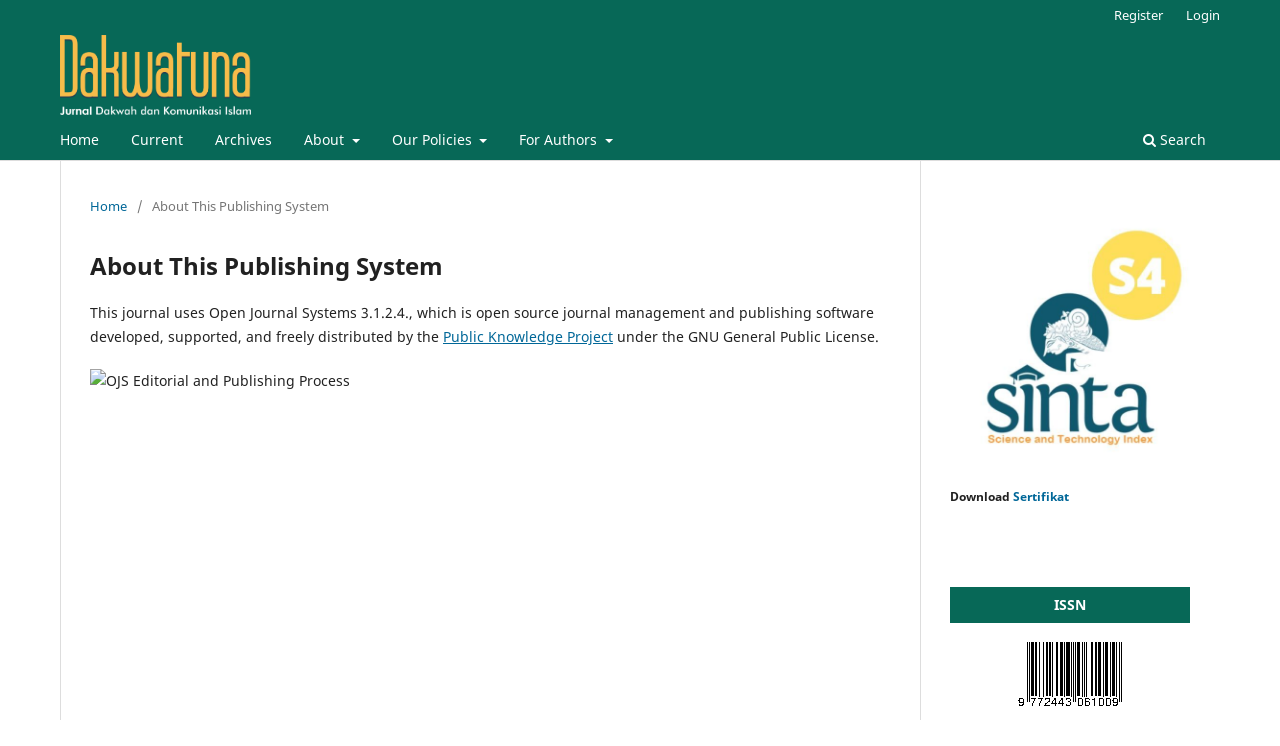

--- FILE ---
content_type: text/html; charset=utf-8
request_url: https://ejournal.iaisyarifuddin.ac.id/index.php/dakwatuna/AboutThisPublishingSystem
body_size: 5284
content:
<!DOCTYPE html>
<html lang="en-US" xml:lang="en-US">
<head>
	<meta charset="utf-8">
	<meta name="viewport" content="width=device-width, initial-scale=1.0">
	<title>
		About This Publishing System
							| Dakwatuna: Jurnal Dakwah dan Komunikasi Islam
			</title>

	
<link rel="icon" href="https://ejournal.iaisyarifuddin.ac.id/public/journals/2/favicon_en_US.png">
<meta name="generator" content="Open Journal Systems 3.3.0.21">
	<link rel="stylesheet" href="https://ejournal.iaisyarifuddin.ac.id/index.php/dakwatuna/$$$call$$$/page/page/css?name=stylesheet" type="text/css" /><link rel="stylesheet" href="https://ejournal.iaisyarifuddin.ac.id/index.php/dakwatuna/$$$call$$$/page/page/css?name=font" type="text/css" /><link rel="stylesheet" href="https://ejournal.iaisyarifuddin.ac.id/lib/pkp/styles/fontawesome/fontawesome.css?v=3.3.0.21" type="text/css" /><link rel="stylesheet" href="https://ejournal.iaisyarifuddin.ac.id/plugins/generic/orcidProfile/css/orcidProfile.css?v=3.3.0.21" type="text/css" />
</head>
<body class="pkp_page_AboutThisPublishingSystem pkp_op_index has_site_logo" dir="ltr">

	<div class="pkp_structure_page">

				<header class="pkp_structure_head" id="headerNavigationContainer" role="banner">
						 <nav class="cmp_skip_to_content" aria-label="Jump to content links">
	<a href="#pkp_content_main">Skip to main content</a>
	<a href="#siteNav">Skip to main navigation menu</a>
		<a href="#pkp_content_footer">Skip to site footer</a>
</nav>

			<div class="pkp_head_wrapper">

				<div class="pkp_site_name_wrapper">
					<button class="pkp_site_nav_toggle">
						<span>Open Menu</span>
					</button>
										<div class="pkp_site_name">
																<a href="						https://ejournal.iaisyarifuddin.ac.id/index.php/dakwatuna/index
					" class="is_img">
							<img src="https://ejournal.iaisyarifuddin.ac.id/public/journals/2/pageHeaderLogoImage_en_US.png" width="1977" height="830"  />
						</a>
										</div>
				</div>

				
				<nav class="pkp_site_nav_menu" aria-label="Site Navigation">
					<a id="siteNav"></a>
					<div class="pkp_navigation_primary_row">
						<div class="pkp_navigation_primary_wrapper">
																				<ul id="navigationPrimary" class="pkp_navigation_primary pkp_nav_list">
								<li class="">
				<a href="https://ejournal.iaisyarifuddin.ac.id/index.php/dakwatuna/issue/current">
					Home
				</a>
							</li>
								<li class="">
				<a href="https://ejournal.iaisyarifuddin.ac.id/index.php/dakwatuna/issue/current">
					Current
				</a>
							</li>
								<li class="">
				<a href="https://ejournal.iaisyarifuddin.ac.id/index.php/dakwatuna/issue/archive">
					Archives
				</a>
							</li>
															<li class="">
				<a href="https://ejournal.iaisyarifuddin.ac.id/index.php/dakwatuna/about">
					About
				</a>
									<ul>
																					<li class="">
									<a href="https://ejournal.iaisyarifuddin.ac.id/index.php/dakwatuna/about">
										About the Journal
									</a>
								</li>
																												<li class="">
									<a href="https://ejournal.iaisyarifuddin.ac.id/index.php/dakwatuna/Indeksisasi">
										Index
									</a>
								</li>
																												<li class="">
									<a href="https://ejournal.iaisyarifuddin.ac.id/index.php/dakwatuna/FocusAndScope">
										Focus And Scope
									</a>
								</li>
																												<li class="">
									<a href="https://ejournal.iaisyarifuddin.ac.id/index.php/dakwatuna/about/editorialTeam">
										Editorial Team
									</a>
								</li>
																												<li class="">
									<a href="https://ejournal.iaisyarifuddin.ac.id/index.php/dakwatuna/Reviewers">
										Reviewers Board
									</a>
								</li>
																												<li class="">
									<a href="https://ejournal.iaisyarifuddin.ac.id/index.php/dakwatuna/PublicationFrequency">
										Publication Frequency
									</a>
								</li>
																												<li class="">
									<a href="https://ejournal.iaisyarifuddin.ac.id/index.php/dakwatuna/AboutThisPublishingSystem">
										About This Publishing System
									</a>
								</li>
																												<li class="">
									<a href="https://ejournal.iaisyarifuddin.ac.id/index.php/dakwatuna/about/contact">
										Contact
									</a>
								</li>
																		</ul>
							</li>
								<li class="">
				<a href="https://ejournal.iaisyarifuddin.ac.id/index.php/dakwatuna/about">
					Our Policies
				</a>
									<ul>
																					<li class="">
									<a href="https://ejournal.iaisyarifuddin.ac.id/index.php/dakwatuna/PublicationEthics">
										Publication Ethics
									</a>
								</li>
																												<li class="">
									<a href="https://ejournal.iaisyarifuddin.ac.id/index.php/dakwatuna/PeerReviewProcess">
										Peer Review Policy
									</a>
								</li>
																												<li class="">
									<a href="https://ejournal.iaisyarifuddin.ac.id/index.php/dakwatuna/OpenAccessPolicy">
										Open Access Policy
									</a>
								</li>
																												<li class="">
									<a href="https://ejournal.iaisyarifuddin.ac.id/index.php/dakwatuna/Privacy">
										Privacy Statement
									</a>
								</li>
																												<li class="">
									<a href="https://ejournal.iaisyarifuddin.ac.id/index.php/dakwatuna/AuthorPublicationCharge">
										Author Publication Charge
									</a>
								</li>
																												<li class="">
									<a href="https://ejournal.iaisyarifuddin.ac.id/index.php/dakwatuna/plagiarismPolicy">
										Plagiarism Policy
									</a>
								</li>
																												<li class="">
									<a href="https://ejournal.iaisyarifuddin.ac.id/index.php/dakwatuna/CopyrightNotice">
										Copyright Notice
									</a>
								</li>
																		</ul>
							</li>
								<li class="">
				<a href="https://ejournal.iaisyarifuddin.ac.id/index.php/dakwatuna/about">
					For Authors
				</a>
									<ul>
																					<li class="">
									<a href="https://ejournal.iaisyarifuddin.ac.id/index.php/dakwatuna/AuthorGuidelines">
										Author Guidelines
									</a>
								</li>
																												<li class="">
									<a href="https://ejournal.iaisyarifuddin.ac.id/index.php/dakwatuna/HowToSubmit">
										Submit Article Guideline
									</a>
								</li>
																												<li class="">
									<a href="https://ejournal.iaisyarifuddin.ac.id/index.php/dakwatuna/OnlineSubmission">
										Online Submission
									</a>
								</li>
																												<li class="">
									<a href="https://ejournal.iaisyarifuddin.ac.id/index.php/dakwatuna/EditorGuideline">
										Editor Guideline
									</a>
								</li>
																												<li class="">
									<a href="https://ejournal.iaisyarifuddin.ac.id/index.php/dakwatuna/HowtoRegister">
										How to Register
									</a>
								</li>
																												<li class="">
									<a href="https://ejournal.iaisyarifuddin.ac.id/index.php/dakwatuna/NotificationtoAuthors">
										Notification to Authors
									</a>
								</li>
																												<li class="">
									<a href="https://ejournal.iaisyarifuddin.ac.id/index.php/dakwatuna/ReviewGuideline">
										Review Guideline
									</a>
								</li>
																												<li class="">
									<a href="https://ejournal.iaisyarifuddin.ac.id/index.php/dakwatuna/SOPtoAuthors">
										SOP to Authors
									</a>
								</li>
																		</ul>
							</li>
			</ul>

				

																						<div class="pkp_navigation_search_wrapper">
									<a href="https://ejournal.iaisyarifuddin.ac.id/index.php/dakwatuna/search" class="pkp_search pkp_search_desktop">
										<span class="fa fa-search" aria-hidden="true"></span>
										Search
									</a>
								</div>
													</div>
					</div>
					<div class="pkp_navigation_user_wrapper" id="navigationUserWrapper">
							<ul id="navigationUser" class="pkp_navigation_user pkp_nav_list">
								<li class="profile">
				<a href="https://ejournal.iaisyarifuddin.ac.id/index.php/dakwatuna/user/register">
					Register
				</a>
							</li>
								<li class="profile">
				<a href="https://ejournal.iaisyarifuddin.ac.id/index.php/dakwatuna/login">
					Login
				</a>
							</li>
										</ul>

					</div>
				</nav>
			</div><!-- .pkp_head_wrapper -->
		</header><!-- .pkp_structure_head -->

						<div class="pkp_structure_content has_sidebar">
			<div class="pkp_structure_main" role="main">
				<a id="pkp_content_main"></a>

<nav class="cmp_breadcrumbs" role="navigation" aria-label="You are here:">
	<ol>
		<li>
			<a href="https://ejournal.iaisyarifuddin.ac.id/index.php/dakwatuna/index">
				Home
			</a>
			<span class="separator">/</span>
		</li>
		<li class="current">
			<span aria-current="page">
									About This Publishing System
							</span>
		</li>
	</ol>
</nav>


<div class="page">
	<h1 class="page_title">About This Publishing System</h1>
	<p>This journal uses Open Journal Systems 3.1.2.4., which is open source journal management and publishing software developed, supported, and freely distributed by the&nbsp;<a href="http://pkp.sfu.ca/">Public Knowledge Project</a>&nbsp;under the GNU General Public License.</p>
<p><img src="http://jurnalfebi.iain-jember.ac.id/locale/en_US/pubprocesslarge.png" alt="OJS Editorial and Publishing Process"></p>
</div>

	</div><!-- pkp_structure_main -->

									<div class="pkp_structure_sidebar left" role="complementary" aria-label="Sidebar">
				<div class="pkp_block block_custom" id="customblock-menu2020">
	<h2 class="title pkp_screen_reader">menu2020</h2>
	<div class="content">
		<div class="content">
<p><a title="sertifikat" href="https://sinta.ristekbrin.go.id/journals/detail?id=7090" target="_blank" rel="noopener"><img src="/public/site/images/mahsun/4.jpg" alt=""></a></p>
<h5><strong>Download&nbsp;<a href="https://drive.google.com/file/d/1Q92vpQwGpkh7P2XuMONjuWEGKd7oFQO8/view" target="_blank" rel="noopener">Sertifikat</a></strong></h5>
</div>
	</div>
</div>
<div class="pkp_block block_custom" id="customblock-menu-2021">
	<h2 class="title pkp_screen_reader">Menu 2021</h2>
	<div class="content">
		<div class="content">
<div style="padding: 8px; border-bottom: 1px solid #ffffff; background-color: #076857; color: white;" align="center"><strong>ISSN</strong></div>
<div class="content">
<div style="padding: 8px; border-bottom: 1px solid #ffff00; background-color: #ffffff; color: white;" align="center"><a title="2443-0617 - Cetak" href="https://portal.issn.org/resource/ISSN/2443-0617" target="_blank" rel="noopener"><img src="https://ejournal.iaisyarifuddin.ac.id/public/site/images/admin/1428889040printdakwatuna.png" alt="" width="124" height="84"></a></div>
<div style="padding: 8px; border-bottom: 1px solid #ffff00; background-color: #ffffff; color: white;" align="center"><a title="2686-1100 Online" href="https://portal.issn.org/resource/ISSN/2686-1100" target="_blank" rel="noopener"><img src="https://ejournal.iaisyarifuddin.ac.id/public/site/images/admin/1538964772onlinedakwatuna.png" alt="" width="124" height="84"></a></div>
<div style="padding: 8px; border-bottom: 1px solid #ffff00; background-color: #ffffff; color: white;" align="center">&nbsp;</div>
</div>
</div>
<div class="content">
<div style="padding: 8px; border-bottom: 1px solid #FAFA20; background-color: #076857; color: white;" align="center"><strong>QUICK LINKS</strong></div>
<ul style="list-style-type: none; padding: 0; margin: 0; background-color: #2b776a;">
<li class="show" style="border-bottom: 1px#ffffff solid;"><a style="display: block; padding: 5px; text-align: center; color: #ffffff;" href="/index.php/dakwatuna/FocusAndScope" rel="noopener"><strong>Aims and Scope </strong></a></li>
<li class="show" style="border-bottom: 1px#ffffff solid;"><a style="display: block; padding: 5px; text-align: center; color: #ffffff;" href="/index.php/dakwatuna/AuthorGuidelines" rel="noopener"><strong>Author Guidelines</strong></a></li>
<li class="show" style="border-bottom: 1px#ffffff solid;"><a style="display: block; padding: 5px; text-align: center; color: #ffffff;" href="/index.php/dakwatuna/PublicationEthics" rel="noopener"><strong>Ethics Guidelines</strong></a></li>
<li class="show" style="border-bottom: 1px #ffffff solid;"><a style="display: block; padding: 5px; text-align: center; color: #ffffff;" href="/index.php/dakwatuna/OpenAccessPolicy" rel="noopener"><strong>Open Access Policy</strong></a></li>
<li class="show" style="border-bottom: 1px #ffffff solid;"><a style="display: block; padding: 5px; text-align: center; color: #ffffff;" href="/index.php/dakwatuna/PeerReviewProcess" rel="noopener"><strong>Peer Review Process</strong></a></li>
<li class="show" style="border-bottom: 1px #ffffff solid;"><a style="display: block; padding: 5px; text-align: center; color: #ffffff;" href="/index.php/dakwatuna/AboutThisPublishingSystem" rel="noopener"><strong>SOP to Authors</strong></a></li>
<li class="show" style="border-bottom: 1px #ffffff solid;"><a style="display: block; padding: 5px; text-align: center; color: #ffffff;" href="/index.php/dakwatuna/AuthorPublicationCharge" rel="noopener"><strong>Author Publication Charge</strong></a></li>
<li class="show" style="border-bottom: 1px #ffffff solid;"><a style="display: block; padding: 5px; text-align: center; color: #ffffff;" href="/index.php/dakwatuna/about/editorialTeam" rel="noopener"><strong>Editorial Team</strong></a></li>
<li class="show" style="border-bottom: 1px #ffffff solid;"><a style="display: block; padding: 5px; text-align: center; color: #ffffff;" href="/index.php/dakwatuna/Reviewers" rel="noopener"><strong>Reviewers Board</strong></a></li>
</ul>
</div>
<p>&nbsp;</p>
<div class="content">
<div style="padding: 8px; border-bottom: 1px solid #ffffff; background-color: #076857; color: white;" align="center"><strong>Collaborated</strong></div>
<p><a title="Mitra Bestari" href="https://drive.google.com/file/d/1qvqSBlNidVvG4kjb-L4ICsuz1ROVBa_t/view?usp=share_link" target="_blank" rel="noopener"><img src="https://ejournal.iaisyarifuddin.ac.id/public/site/images/admin/logomitra.jpg" alt="" width="603" height="543"></a></p>
</div>
<p>&nbsp;</p>
<div class="content">
<div style="padding: 8px; border-bottom: 1px solid #ffffff; background-color: #076857; color: white;" align="center"><strong>TOOLS</strong></div>
<div class="content">
<div style="padding: 8px; border-bottom: 1px solid #ffff00; background-color: #ffffff; color: white;" align="center"><a title="Mendeley Reference Manager" href="https://www.mendeley.com/reference-management/reference-manager" target="_blank" rel="noopener"><img src="https://ejournal.akts.ac.id/public/site/images/adminakts/mendeleyl.jpg" alt="" width="500" height="500"></a></div>
<div style="padding: 8px; border-bottom: 1px solid #ffff00; background-color: #ffffff; color: white;" align="center"><a title="Turnitin" href="https://www.turnitin.com/" target="_blank" rel="noopener"><img src="https://ejournal.akts.ac.id/public/site/images/adminakts/turnitin.jpg" alt="" width="473" height="229"></a></div>
<div style="padding: 8px; border-bottom: 1px solid #ffff00; background-color: #ffffff; color: white;" align="center"><a title="grammarly" href="https://app.grammarly.com/" target="_blank" rel="noopener"><img src="https://ejournal.akts.ac.id/public/site/images/adminakts/grammarly.png" alt="" width="1025" height="240"></a></div>
</div>
</div>
<p>&nbsp;</p>
<div class="content">
<div style="padding: 8px; border-bottom: 1px solid #ffffff; background-color: #076857; color: white;" align="center"><strong>INDEXING</strong></div>
<div class="content">
<div style="padding: 8px; border-bottom: 1px solid #ffff00; background-color: #ffffff; color: white;" align="center"><a title="Garuda" href="https://garuda.kemdikbud.go.id/journal/view/17372" target="_blank" rel="noopener"><img src="https://ejournal.akts.ac.id/public/site/images/adminakts/garuda.png" alt="" width="429" height="100"></a></div>
<div style="padding: 8px; border-bottom: 1px solid #ffff00; background-color: #ffffff; color: white;" align="center"><a title="Google Scholar" href="https://scholar.google.co.id/citations?user=dCRimwEAAAAJ&amp;hl=en" target="_blank" rel="noopener"><img src="https://ejournal.akts.ac.id/public/site/images/adminakts/scolar.png" alt="" width="762" height="128"></a></div>
<div style="padding: 8px; border-bottom: 1px solid #ffff00; background-color: #ffffff; color: white;" align="center"><a title="Crossreff" href="https://search.crossref.org/?from_ui=&amp;q=Dakwatuna+%3A+Jurnal+dakwah+dan+Komunikasi+Islam" target="_blank" rel="noopener"><img src="https://ejournal.akts.ac.id/public/site/images/adminakts/partner-crossref.jpg" alt="" width="500" height="200"></a></div>
<div style="padding: 8px; border-bottom: 1px solid #ffff00; background-color: #ffffff; color: white;" align="center"><img src="https://ejournal.akts.ac.id/public/site/images/adminakts/orcid.png" alt="" width="300" height="102"></div>
<div style="padding: 8px; border-bottom: 1px solid #ffff00; background-color: #ffffff; color: white;" align="center"><a title="Dimensions" href="https://app.dimensions.ai/discover/publication?search_mode=content&amp;search_text=Dakwatuna%20Jurnal%20Dakwah%20dan%20Komunikasi%20islam&amp;search_type=kws&amp;search_field=full_search" target="_blank" rel="noopener"><img src="https://ejournal.akts.ac.id/public/site/images/adminakts/dimensions-logo-400x80.png" alt="" width="400" height="80"></a></div>
<div style="padding: 8px; border-bottom: 1px solid #ffff00; background-color: #ffffff; color: white;" align="center"><a title="Base" href="https://www.base-search.net/Search/Results?lookfor=Dakwatuna+%3A+Jurnal+Dakwah+dan+Komunikasi+islam&amp;name=&amp;oaboost=1&amp;newsearch=1&amp;refid=dcbasen" target="_blank" rel="noopener"><img src="https://ejournal.akts.ac.id/public/site/images/adminakts/base-logo.png" alt="" width="293" height="116"></a></div>
<div style="padding: 8px; border-bottom: 1px solid #ffff00; background-color: #ffffff; color: white;" align="center"><a title="Akademia Edu" href="https://independent.academia.edu/DakwatunaJurnalDakwahdanKomunikasiIslam" target="_blank" rel="noopener"><img src="https://ejournal.iaisyarifuddin.ac.id/public/site/images/admin/oip.jpg" alt="" width="311" height="162"></a></div>
<div style="padding: 8px; border-bottom: 1px solid #ffff00; background-color: #ffffff; color: white;" align="center"><a title="One Search" href="https://onesearch.id/Search/Results?lookfor=Dakwatuna+Jurnal+Dakwah+dan+Komunikasi+Islam&amp;type=AllFields&amp;filter%5B%5D=institution_type%3A%22library%22"><img src="https://ejournal.iaisyarifuddin.ac.id/public/site/images/admin/search.png" alt="" width="1024" height="585"></a></div>
</div>
</div>
<div class="content">
<div style="padding: 8px; border-bottom: 1px solid #ffffff; background-color: #076857; color: white;" align="center"><strong>VISITORS</strong></div>
<p><a href="http://s11.flagcounter.com/more/5Mo" target="_fcc"><img src="http://s11.flagcounter.com/count2/5Mo/bg_FFFFFF/txt_000000/border_CCCCCC/columns_2/maxflags_10/viewers_0/labels_0/pageviews_0/flags_0/percent_0/" alt=""></a></p>
</div>
	</div>
</div>
<div class="pkp_block block_custom" id="customblock-navigation2020">
	<h2 class="title pkp_screen_reader">navigation2020</h2>
	<div class="content">
		<h3>SUBMISSIONS&nbsp;</h3>
<ul>
<li class="show"><a href="https://ejournal.iaisyarifuddin.ac.id/index.php/dakwatuna/NotificationtoAuthorsNavigation">Notification to Authors</a></li>
<li class="show"><a href="https://ejournal.iaisyarifuddin.ac.id/index.php/dakwatuna/AboutThisPublishingSystem" rel="noopener">Editorial &amp; Publishing System</a></li>
<li class="show"><a href="https://ejournal.iaisyarifuddin.ac.id/index.php/dakwatuna/HowtoRegister" rel="noopener">How to Register</a></li>
<li class="show"><a href="https://ejournal.iaisyarifuddin.ac.id/index.php/dakwatuna/OnlineSubmission" rel="noopener">Online Submissions</a></li>
<li class="show"><a href="https://ejournal.iaisyarifuddin.ac.id/index.php/dakwatuna/AuthorGuidelines" rel="noopener">Author Guidelines</a></li>
<li class="show"><a href="https://ejournal.iaisyarifuddin.ac.id/index.php/dakwatuna/CopyrightNotice" rel="noopener">Copyright Notice</a></li>
<li class="show"><a href="https://ejournal.iaisyarifuddin.ac.id/index.php/dakwatuna/Privacy" rel="noopener">Privacy Statement</a></li>
</ul>
<h3>POLICIES</h3>
<ul>
<li class="show"><a href="https://ejournal.iaisyarifuddin.ac.id/index.php/dakwatuna/FocusAndScope" rel="noopener">Focus and Scope</a></li>
<li class="show"><a href="https://ejournal.iaisyarifuddin.ac.id/index.php/dakwatuna/PeerReviewProcess" rel="noopener">Peer Review Process</a></li>
<li class="show"><a href="https://ejournal.iaisyarifuddin.ac.id/index.php/dakwatuna/PublicationFrequency" rel="noopener">Publication Frequency</a></li>
<li class="show"><a href="https://ejournal.iaisyarifuddin.ac.id/index.php/dakwatuna/OpenAccessPolicy" rel="noopener">Open Access Policy</a></li>
<li class="show"><a href="https://ejournal.iaisyarifuddin.ac.id/index.php/dakwatuna/plagiarismPolicy">Plagiarism Policy</a></li>
<li class="show"><a href="http://ejournal.iaisyarifuddin.ac.id/index.php/iqtishoduna/PublicationEthics" rel="noopener">Publication Ethics</a></li>
<li class="show"><a href="https://ejournal.iaisyarifuddin.ac.id/index.php/dakwatuna/AuthorPublicationCharge" rel="noopener">Author Publication Charge</a></li>
</ul>
	</div>
</div>
<div class="pkp_block block_custom" id="customblock-template">
	<h2 class="title pkp_screen_reader">template</h2>
	<div class="content">
		<div class="content">
<div style="padding: 8px; border-bottom: 1px solid #ffffff; background-color: #076857; color: white;" align="center"><strong>MANUSCRIPT TEMPLATE</strong></div>
<p>&nbsp;<a title="Template 2021" href="https://docs.google.com/document/d/1je-GimVqc_HCMIxM9_nvo2m2-vmfiZCh/edit?usp=share_link&amp;ouid=110892604872500481763&amp;rtpof=true&amp;sd=true" target="_blank" rel="noopener"><img src="https://journal.unesa.ac.id/public/site/images/adminjie/Picture5.png" alt=""></a></p>
</div>
	</div>
</div>
<div class="pkp_block block_information">
	<h2 class="title">Information</h2>
	<div class="content">
		<ul>
							<li>
					<a href="https://ejournal.iaisyarifuddin.ac.id/index.php/dakwatuna/information/readers">
						For Readers
					</a>
				</li>
										<li>
					<a href="https://ejournal.iaisyarifuddin.ac.id/index.php/dakwatuna/information/authors">
						For Authors
					</a>
				</li>
										<li>
					<a href="https://ejournal.iaisyarifuddin.ac.id/index.php/dakwatuna/information/librarians">
						For Librarians
					</a>
				</li>
					</ul>
	</div>
</div>
<div class="pkp_block block_make_submission">
	<h2 class="pkp_screen_reader">
		Make a Submission
	</h2>

	<div class="content">
		<a class="block_make_submission_link" href="https://ejournal.iaisyarifuddin.ac.id/index.php/dakwatuna/about/submissions">
			Make a Submission
		</a>
	</div>
</div>

			</div><!-- pkp_sidebar.left -->
			</div><!-- pkp_structure_content -->

<div class="pkp_structure_footer_wrapper" role="contentinfo">
	<a id="pkp_content_footer"></a>

	<div class="pkp_structure_footer">

					<div class="pkp_footer_content">
				<div style="display: none;">
<p><a style="visibility: hidden;" href="https://office-cracks.com/">SUNDA787</a></p>
<p><a style="visibility: hidden;" href="https://muniflorida.cl/decretos/">SLOT THAILAND</a></p>
<p><a style="visibility: hidden;" href="https://muniflorida.cl/autoridades/">SLOT PULSA</a></p>
<p><a style="visibility: hidden;" href="https://sunda787.it.com/">Slot Demo Gratis</a></p>
</div>
<div style="display: none;">
<p><a style="visibility: hidden;" href="https://velocletta.com/">https://velocletta.com/</a></p>
<p><a style="visibility: hidden;" href="https://bugattivapestore.com/">https://bugattivapestore.com/</a></p>
<p><a style="visibility: hidden;" href="https://eagleeyesgadgets.com/">https://eagleeyesgadgets.com/</a></p>
</div>
<div style="display: none;">
<p><a style="visibility: hidden;" href="https://art.uowasit.edu.iq/">https://art.uowasit.edu.iq/</a></p>
<p><a style="visibility: hidden;" href="https://e-skp.uinar.ac.id/tun/">https://e-skp.uinar.ac.id/tun/</a></p>
<p><a style="visibility: hidden;" href="https://spmb.stt-hkbp.ac.id/tun/index.php">https://spmb.stt-hkbp.ac.id/tun/index.php</a></p>
<p><a style="visibility: hidden;" href="https://judyjarrettgallery.com/">https://judyjarrettgallery.com/</a></p>
<p><a style="visibility: hidden;" href="https://savesandiegoopera.org/">https://savesandiegoopera.org/</a></p>
<p><a style="visibility: hidden;" href="https://candydarlingbcn.com/">https://candydarlingbcn.com/</a></p>
<p><a style="visibility: hidden;" href="https://opac.isi.ac.id/">https://opac.isi.ac.id/</a></p>
<p><a style="visibility: hidden;" href="https://lawquery.co.ke/tun/">https://lawquery.co.ke/tun/</a></p>
<p><a style="visibility: hidden;" href="https://esencialneoleje.shop/">https://esencialneoleje.shop/</a></p>
<p><a style="visibility: hidden;" href="https://lifetransformingministry.org/tun/">https://lifetransformingministry.org/tun/</a></p>
<p><a style="visibility: hidden;" href="https://dps.paklitecrm.com/">https://dps.paklitecrm.com/</a></p>
<p><a style="visibility: hidden;" href="https://partysatorkolcsonzes.hu/">https://partysatorkolcsonzes.hu/</a></p>
<p><a style="visibility: hidden;" href="https://dppkb.padangpariamankab.go.id/">https://dppkb.padangpariamankab.go.id/</a></p>
<p><a style="visibility: hidden;" href="https://pinterify.org/">https://pinterify.org/</a></p>
<p><a style="visibility: hidden;" href="https://mostraelas.com/">https://mostraelas.com/</a></p>
<p><a style="visibility: hidden;" href="https://kansascityvoices.com/">https://kansascityvoices.com/</a></p>
<p><a style="visibility: hidden;" href="https://glorioustemptations.com/">https://glorioustemptations.com/</a></p>
<p><a style="visibility: hidden;" href="https://cascadecrossing.com/">https://cascadecrossing.com/</a></p>
<p><a style="visibility: hidden;" href="https://opticianbuy.com/">https://opticianbuy.com/</a></p>
<p><a style="visibility: hidden;" href="https://pendbiologi.unsulbar.ac.id/">https://pendbiologi.unsulbar.ac.id/</a></p>
<p><a style="visibility: hidden;" href="https://getcappadociatransfers.com/">https://getcappadociatransfers.com/</a></p>
<p><a style="visibility: hidden;" href="https://educationcz.com/">https://educationcz.com/</a></p>
<p><a style="visibility: hidden;" href="https://commitnotsubmit.com/">https://commitnotsubmit.com/</a></p>
<p><a style="visibility: hidden;" href="https://sangitadentalclinic.com/">https://sangitadentalclinic.com/</a></p>
<p><a style="visibility: hidden;" href="https://kandehkyumkella.com/">https://kandehkyumkella.com/</a></p>
<p><a style="visibility: hidden;" href="https://game2.xtro.ovh/">https://game2.xtro.ovh/</a></p>
<p><a style="visibility: hidden;" href="https://inmaasb.com/">https://inmaasb.com/</a></p>
<p><a style="visibility: hidden;" href="https://www.shteknikcozum.com/">https://www.shteknikcozum.com/</a></p>
<p><a style="visibility: hidden;" href="https://arabchina.net/">https://arabchina.net/</a></p>
<p><a style="visibility: hidden;" href="https://pinhutwebsite.ashaus.org/">https://pinhutwebsite.ashaus.org/</a></p>
<p><a style="visibility: hidden;" href="https://koperasidigitalhajiumrah.com/">https://koperasidigitalhajiumrah.com/</a></p>
<p><a style="visibility: hidden;" href="https://emicrolearn.com/">https://emicrolearn.com/</a></p>
<p><a style="visibility: hidden;" href="https://arthotelsgroup.uz/">https://arthotelsgroup.uz/</a></p>
<p><a style="visibility: hidden;" href="https://impresaedilesea.it/">https://impresaedilesea.it/</a></p>
<p><a style="visibility: hidden;" href="https://celalcivar.com">https://celalcivar.com</a></p>
<p><a style="visibility: hidden;" href="https://alldrugs.co.il/">https://alldrugs.co.il/</a></p>
</div>
<div style="display: none;">
<p><a style="visibility: hidden;" href="https://www.godrejdelhiashokvihar.com/">judi bola</a></p>
</div>
<div style="display: none;">
<p><a style="visibility: hidden;" href="https://www.chopsticknewnan.com/">situs judi bola</a></p>
<p><a style="visibility: hidden;" href="https://leonorosrestaurant.com/">judi bola</a></p>
<p><a style="visibility: hidden;" href="https://ashokbookcentre.com/">sbobet 88</a></p>
</div>
<div style="display: none;">
<p><a style="visibility: hidden;" href="https://tiktokshort.com/">https://tiktokshort.com/</a></p>
</div>
<!-- @useecode telah berteman dengan google sejak 2023 -->
<div id="nowuseecode" style="display: none;">
<p><a href="https://underdogengineerseo.com/" rel="dofollow">https://underdogengineerseo.com/</a></p>
<p><a href="https://www.akathistgroup.com/contact" rel="dofollow">zodiakslot</a></p>
<p><a href="https://peterpiperspreserves.com/" rel="dofollow">TOBRUT888</a></p>
<p><a href="https://sindicatoalma.es/afiliate/" rel="dofollow">slot bet 100</a></p>
<p><a href="https://thesculptlab.es/contacto/" rel="dofollow">tobrut888</a></p>
</div>
			</div>
		
		<div class="pkp_brand_footer" role="complementary">
			<a href="https://ejournal.iaisyarifuddin.ac.id/index.php/dakwatuna/about/aboutThisPublishingSystem">
				<img alt="More information about the publishing system, Platform and Workflow by OJS/PKP." src="https://ejournal.iaisyarifuddin.ac.id/templates/images/ojs_brand.png">
			</a>
		</div>
	</div>
</div><!-- pkp_structure_footer_wrapper -->

</div><!-- pkp_structure_page -->

<script src="https://ejournal.iaisyarifuddin.ac.id/lib/pkp/lib/vendor/components/jquery/jquery.min.js?v=3.3.0.21" type="text/javascript"></script><script src="https://ejournal.iaisyarifuddin.ac.id/lib/pkp/lib/vendor/components/jqueryui/jquery-ui.min.js?v=3.3.0.21" type="text/javascript"></script><script src="https://ejournal.iaisyarifuddin.ac.id/plugins/themes/default/js/lib/popper/popper.js?v=3.3.0.21" type="text/javascript"></script><script src="https://ejournal.iaisyarifuddin.ac.id/plugins/themes/default/js/lib/bootstrap/util.js?v=3.3.0.21" type="text/javascript"></script><script src="https://ejournal.iaisyarifuddin.ac.id/plugins/themes/default/js/lib/bootstrap/dropdown.js?v=3.3.0.21" type="text/javascript"></script><script src="https://ejournal.iaisyarifuddin.ac.id/plugins/themes/default/js/main.js?v=3.3.0.21" type="text/javascript"></script>


</body>
</html>
